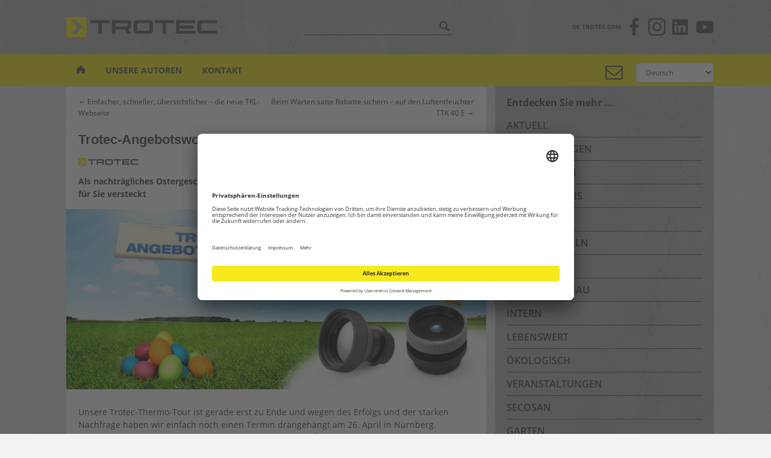

--- FILE ---
content_type: text/css
request_url: https://www.trotec-blog.com/wp-content/themes/sparkling_trotec/assets/fonts/fonts.css
body_size: 596
content:
/* open-sans-regular - latin-ext_greek_greek-ext_latin */
@font-face {
    font-family: 'Open Sans';
    font-style: normal;
    font-weight: 400;
    src: url('open-sans-v15-latin-ext_greek_greek-ext_latin-regular.eot'); /* IE9 Compat Modes */
    src: local('Open Sans Regular'), local('OpenSans-Regular'),
    url('open-sans-v15-latin-ext_greek_greek-ext_latin-regular.eot?#iefix') format('embedded-opentype'), /* IE6-IE8 */
    url('open-sans-v15-latin-ext_greek_greek-ext_latin-regular.woff2') format('woff2'), /* Super Modern Browsers */
    url('open-sans-v15-latin-ext_greek_greek-ext_latin-regular.woff') format('woff'), /* Modern Browsers */
    url('open-sans-v15-latin-ext_greek_greek-ext_latin-regular.ttf') format('truetype'), /* Safari, Android, iOS */
    url('open-sans-v15-latin-ext_greek_greek-ext_latin-regular.svg#OpenSans') format('svg'); /* Legacy iOS */
}
/* open-sans-600 - latin-ext_greek_greek-ext_latin */
@font-face {
    font-family: 'Open Sans';
    font-style: normal;
    font-weight: 600;
    src: url('open-sans-v15-latin-ext_greek_greek-ext_latin-600.eot'); /* IE9 Compat Modes */
    src: local('Open Sans SemiBold'), local('OpenSans-SemiBold'),
    url('open-sans-v15-latin-ext_greek_greek-ext_latin-600.eot?#iefix') format('embedded-opentype'), /* IE6-IE8 */
    url('open-sans-v15-latin-ext_greek_greek-ext_latin-600.woff2') format('woff2'), /* Super Modern Browsers */
    url('open-sans-v15-latin-ext_greek_greek-ext_latin-600.woff') format('woff'), /* Modern Browsers */
    url('open-sans-v15-latin-ext_greek_greek-ext_latin-600.ttf') format('truetype'), /* Safari, Android, iOS */
    url('open-sans-v15-latin-ext_greek_greek-ext_latin-600.svg#OpenSans') format('svg'); /* Legacy iOS */
}
/* open-sans-700 - latin-ext_greek_greek-ext_latin */
@font-face {
    font-family: 'Open Sans';
    font-style: normal;
    font-weight: 700;
    src: url('open-sans-v15-latin-ext_greek_greek-ext_latin-700.eot'); /* IE9 Compat Modes */
    src: local('Open Sans Bold'), local('OpenSans-Bold'),
    url('open-sans-v15-latin-ext_greek_greek-ext_latin-700.eot?#iefix') format('embedded-opentype'), /* IE6-IE8 */
    url('open-sans-v15-latin-ext_greek_greek-ext_latin-700.woff2') format('woff2'), /* Super Modern Browsers */
    url('open-sans-v15-latin-ext_greek_greek-ext_latin-700.woff') format('woff'), /* Modern Browsers */
    url('open-sans-v15-latin-ext_greek_greek-ext_latin-700.ttf') format('truetype'), /* Safari, Android, iOS */
    url('open-sans-v15-latin-ext_greek_greek-ext_latin-700.svg#OpenSans') format('svg'); /* Legacy iOS */
}

@font-face {
    font-family: "trotec-icons";
    src: url("trotec-icons.eot");
    src: url("trotec-icons.eot?#iefix") format("embedded-opentype"), url("trotec-icons.woff") format("woff"), url("trotec-icons.ttf") format("truetype"), url("trotec-icons.svg#trotec-icons") format("svg");
    font-weight: normal;
    font-style: normal
}

[data-icon]:before {
    font-family: "trotec-icons" !important;
    content: attr(data-icon);
    font-style: normal !important;
    font-weight: normal !important;
    font-variant: normal !important;
    text-transform: none !important;
    speak: none;
    line-height: 1;
    -webkit-font-smoothing: antialiased;
    -moz-osx-font-smoothing: grayscale
}

[class^="tti-"]:before, [class*=" tti-"]:before {
    font-family: "trotec-icons" !important;
    font-style: normal !important;
    font-weight: normal !important;
    font-variant: normal !important;
    text-transform: none !important;
    speak: none;
    line-height: 1;
    -webkit-font-smoothing: antialiased;
    -moz-osx-font-smoothing: grayscale
}

.tti-arrow-down:before {
    content: "d"
}

.tti-arrow-left:before {
    content: "l"
}

.tti-arrow-right:before {
    content: "r"
}

.tti-arrow-up:before {
    content: "u"
}

.tti-basket:before {
    content: "b"
}

.tti-home:before {
    content: "h"
}

.tti-arrow-small-down:before {
    content: "e"
}

.tti-arrow-small-up:before{content:"f"}.tti-arrow-small-combo:before{content:"g"}